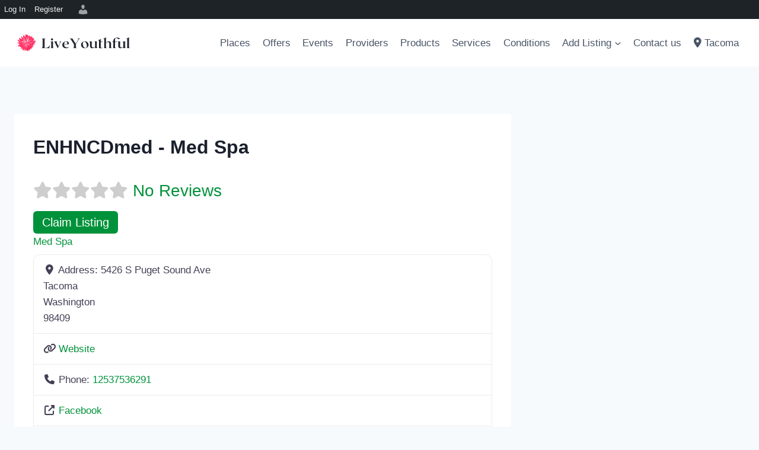

--- FILE ---
content_type: application/javascript
request_url: https://www.liveyouthful.com/wp-content/plugins/geodirectory/assets/jawj/oms.min.js?ver=2.8.149
body_size: 3351
content:
(function(){var g,r,w,z,u,A={}.hasOwnProperty,B=[].slice;this.OverlappingMarkerSpiderfier=function(){function t(a,d){var b,f,e;this.map=a;null==d&&(d={});null==this.constructor.N&&(this.constructor.N=!0,k=google.maps,m=k.event,p=k.MapTypeId,c.keepSpiderfied=!1,c.ignoreMapClick=!1,c.markersWontHide=!1,c.markersWontMove=!1,c.basicFormatEvents=!1,c.nearbyDistance=20,c.circleSpiralSwitchover=9,c.circleFootSeparation=23,c.circleStartAngle=x/12,c.spiralFootSeparation=26,c.spiralLengthStart=11,c.spiralLengthFactor=4,c.spiderfiedZIndex=k.Marker.MAX_ZINDEX+2e4,c.highlightedLegZIndex=k.Marker.MAX_ZINDEX+1e4,c.usualLegZIndex=k.Marker.MAX_ZINDEX+1,c.legWeight=1.5,c.legColors={usual:{},highlighted:{}},e=c.legColors.usual,f=c.legColors.highlighted,e[p.HYBRID]=e[p.SATELLITE]="#fff",f[p.HYBRID]=f[p.SATELLITE]="#f00",e[p.TERRAIN]=e[p.ROADMAP]="#444",f[p.TERRAIN]=f[p.ROADMAP]="#f00",this.constructor.j=function(a){return this.setMap(a)},this.constructor.j.prototype=new k.OverlayView,this.constructor.j.prototype.draw=function(){});for(b in d)A.call(d,b)&&(f=d[b],this[b]=f);this.g=new this.constructor.j(this.map);this.C();this.c={};this.B=this.l=null;this.addListener("click",function(a,b){return m.trigger(a,"spider_click",b)});this.addListener("format",function(a,b){return m.trigger(a,"spider_format",b)});this.ignoreMapClick||m.addListener(this.map,"click",function(a){return function(){return a.unspiderfy()}}(this));m.addListener(this.map,"maptypeid_changed",function(a){return function(){return a.unspiderfy()}}(this));m.addListener(this.map,"zoom_changed",function(a){return function(){a.unspiderfy();if(!a.basicFormatEvents)return a.h()}}(this))}var m,k,g,v,p,c,r,x,u;c=t.prototype;r=[t,c];g=0;for(v=r.length;g<v;g++)u=r[g],u.VERSION="1.0.1";x=2*Math.PI;k=m=p=null;t.markerStatus={SPIDERFIED:"SPIDERFIED",SPIDERFIABLE:"SPIDERFIABLE",UNSPIDERFIABLE:"UNSPIDERFIABLE",UNSPIDERFIED:"UNSPIDERFIED"};c.C=function(){this.a=[];this.s=[]};c.addMarker=function(a,d){a.setMap(this.map);return this.trackMarker(a,d)};c.trackMarker=function(a,d){var b;if(null!=a._oms)return this;a._oms=!0;b=[m.addListener(a,"click",function(b){return function(d){return b.V(a,d)}}(this))];this.markersWontHide||b.push(m.addListener(a,"visible_changed",function(b){return function(){return b.D(a,!1)}}(this)));this.markersWontMove||b.push(m.addListener(a,"position_changed",function(b){return function(){return b.D(a,!0)}}(this)));null!=d&&b.push(m.addListener(a,"spider_click",d));this.s.push(b);this.a.push(a);this.basicFormatEvents?this.trigger("format",a,this.constructor.markerStatus.UNSPIDERFIED):this.h();return this};c.D=function(a,d){if(!this.J&&!this.K)return null==a._omsData||!d&&a.getVisible()||this.unspiderfy(d?a:null),this.h()};c.getMarkers=function(){return this.a.slice(0)};c.removeMarker=function(a){this.forgetMarker(a);return a.setMap(null)};c.forgetMarker=function(a){var d,b,f,e,h;null!=a._omsData&&this.unspiderfy();d=this.A(this.a,a);if(0>d)return this;h=this.s.splice(d,1)[0];b=0;for(f=h.length;b<f;b++)e=h[b],m.removeListener(e);delete a._oms;this.a.splice(d,1);this.h();return this};c.removeAllMarkers=c.clearMarkers=function(){var a,d,b,f;f=this.getMarkers();this[forgetAllMarkers]();a=0;for(d=f.length;a<d;a++)b=f[a],b.setMap(null);return this};c.forgetAllMarkers=function(){var a,d,b,f,e,h,c,n;this.unspiderfy();n=this.a;a=d=0;for(b=n.length;d<b;a=++d){h=n[a];e=this.s[a];c=0;for(a=e.length;c<a;c++)f=e[c],m.removeListener(f);delete h._oms}this.C();return this};c.addListener=function(a,d){var b;(null!=(b=this.c)[a]?b[a]:b[a]=[]).push(d);return this};c.removeListener=function(a,d){var b;b=this.A(this.c[a],d);0>b||this.c[a].splice(b,1);return this};c.clearListeners=function(a){this.c[a]=[];return this};c.trigger=function(){var a,d,b,f,e,h;d=arguments[0];a=2<=arguments.length?B.call(arguments,1):[];d=null!=(b=this.c[d])?b:[];h=[];f=0;for(e=d.length;f<e;f++)b=d[f],h.push(b.apply(null,a));return h};c.L=function(a,d){var b,f,e,h,c;h=this.circleFootSeparation*(2+a)/x;f=x/a;c=[];for(b=e=0;0<=a?e<a:e>a;b=0<=a?++e:--e)b=this.circleStartAngle+b*f,c.push(new k.Point(d.x+h*Math.cos(b),d.y+h*Math.sin(b)));return c};c.M=function(a,d){var b,f,e,c,l;c=this.spiralLengthStart;b=0;l=[];for(f=e=0;0<=a?e<a:e>a;f=0<=a?++e:--e)b+=this.spiralFootSeparation/c+5e-4*f,f=new k.Point(d.x+c*Math.cos(b),d.y+c*Math.sin(b)),c+=x*this.spiralLengthFactor/b,l.push(f);return l};c.V=function(a,d){var b,f,e,c,l,n,y,m,k;(n=null!=a._omsData)&&this.keepSpiderfied||this.unspiderfy();if(n||this.map.getStreetView().getVisible()||"GoogleEarthAPI"===this.map.getMapTypeId())return this.trigger("click",a,d);n=[];y=[];b=this.nearbyDistance;m=b*b;l=this.f(a.position);k=this.a;b=0;for(f=k.length;b<f;b++)e=k[b],null!=e.map&&e.getVisible()&&(c=this.f(e.position),this.i(c,l)<m?n.push({R:e,G:c}):y.push(e));return 1===n.length?this.trigger("click",a,d):this.W(n,y)};c.markersNearMarker=function(a,d){var b,f,e,c,l,n,m,k,g,q;null==d&&(d=!1);if(null==this.g.getProjection())throw"Must wait for 'idle' event on map before calling markersNearMarker";b=this.nearbyDistance;m=b*b;l=this.f(a.position);n=[];k=this.a;b=0;for(f=k.length;b<f&&!(e=k[b],e!==a&&null!=e.map&&e.getVisible()&&(c=this.f(null!=(g=null!=(q=e._omsData)?q.v:void 0)?g:e.position),this.i(c,l)<m&&(n.push(e),d)));b++);return n};c.F=function(){var a,d,b,f,e,c,l,n,m,k,g;if(null==this.g.getProjection())throw"Must wait for 'idle' event on map before calling markersNearAnyOtherMarker";m=this.nearbyDistance;m*=m;var q;e=this.a;q=[];k=0;for(d=e.length;k<d;k++)f=e[k],q.push({H:this.f(null!=(a=null!=(b=f._omsData)?b.v:void 0)?a:f.position),b:!1});k=this.a;a=b=0;for(f=k.length;b<f;a=++b)if(d=k[a],null!=d.getMap()&&d.getVisible()&&(c=q[a],!c.b))for(g=this.a,d=n=0,e=g.length;n<e;d=++n)if(l=g[d],d!==a&&null!=l.getMap()&&l.getVisible()&&(l=q[d],(!(d<a)||l.b)&&this.i(c.H,l.H)<m)){c.b=l.b=!0;break}return q};c.markersNearAnyOtherMarker=function(){var a,d,b,c,e,h,l;e=this.F();h=this.a;l=[];a=d=0;for(b=h.length;d<b;a=++d)c=h[a],e[a].b&&l.push(c);return l};c.setImmediate=function(a){return window.setTimeout(a,0)};c.h=function(){if(!this.basicFormatEvents&&null==this.l)return this.l=this.setImmediate(function(a){return function(){a.l=null;return null!=a.g.getProjection()?a.w():null!=a.B?void 0:a.B=m.addListenerOnce(a.map,"idle",function(){return a.w()})}}(this))};c.w=function(){var a,d,b,c,e,h,l;if(this.basicFormatEvents){e=[];d=0;for(b=markers.length;d<b;d++)c=markers[d],a=null!=c._omsData?"SPIDERFIED":"UNSPIDERFIED",e.push(this.trigger("format",c,this.constructor.markerStatus[a]));return e}e=this.F();h=this.a;l=[];a=b=0;for(d=h.length;b<d;a=++b)c=h[a],a=null!=c._omsData?"SPIDERFIED":e[a].b?"SPIDERFIABLE":"UNSPIDERFIABLE",l.push(this.trigger("format",c,this.constructor.markerStatus[a]));return l};c.P=function(a){return{m:function(d){return function(){return a._omsData.o.setOptions({strokeColor:d.legColors.highlighted[d.map.mapTypeId],zIndex:d.highlightedLegZIndex})}}(this),u:function(d){return function(){return a._omsData.o.setOptions({strokeColor:d.legColors.usual[d.map.mapTypeId],zIndex:d.usualLegZIndex})}}(this)}};c.W=function(a,d){var b,c,e,h,l,n,g,p,t,q;this.J=!0;q=a.length;b=this.T(function(){var b,d,c;c=[];b=0;for(d=a.length;b<d;b++)p=a[b],c.push(p.G);return c}());h=q>=this.circleSpiralSwitchover?this.M(q,b).reverse():this.L(q,b);b=function(){var b,d,f;f=[];b=0;for(d=h.length;b<d;b++)e=h[b],c=this.U(e),t=this.S(a,function(a){return function(b){return a.i(b.G,e)}}(this)),g=t.R,n=new k.Polyline({map:this.map,path:[g.position,c],strokeColor:this.legColors.usual[this.map.mapTypeId],strokeWeight:this.legWeight,zIndex:this.usualLegZIndex}),g._omsData={v:g.position,o:n},this.legColors.highlighted[this.map.mapTypeId]!==this.legColors.usual[this.map.mapTypeId]&&(l=this.P(g),g._omsData.O={m:m.addListener(g,"mouseover",l.m),u:m.addListener(g,"mouseout",l.u)}),this.trigger("format",g,this.constructor.markerStatus.SPIDERFIED),g.setPosition(c),g.setZIndex(Math.round(this.spiderfiedZIndex+e.y)),f.push(g);return f}.call(this);delete this.J;this.I=!0;return this.trigger("spiderfy",b,d)};c.unspiderfy=function(a){var d,b,c,e,h,l,g;null==a&&(a=null);if(null==this.I)return this;this.K=!0;g=[];h=[];l=this.a;d=0;for(b=l.length;d<b;d++)e=l[d],null!=e._omsData?(e._omsData.o.setMap(null),e!==a&&e.setPosition(e._omsData.v),e.setZIndex(null),c=e._omsData.O,null!=c&&(m.removeListener(c.m),m.removeListener(c.u)),delete e._omsData,e!==a&&(c=this.basicFormatEvents?"UNSPIDERFIED":"SPIDERFIABLE",this.trigger("format",e,this.constructor.markerStatus[c])),g.push(e)):h.push(e);delete this.K;delete this.I;this.trigger("unspiderfy",g,h);return this};c.i=function(a,d){var b,c;b=a.x-d.x;c=a.y-d.y;return b*b+c*c};c.T=function(a){var c,b,f,e,h;c=e=h=0;for(b=a.length;c<b;c++)f=a[c],e+=f.x,h+=f.y;a=a.length;return new k.Point(e/a,h/a)};c.f=function(a){return this.g.getProjection().fromLatLngToDivPixel(a)};c.U=function(a){return this.g.getProjection().fromDivPixelToLatLng(a)};c.S=function(a,c){var b,d,e,h,g,k;e=g=0;for(k=a.length;g<k;e=++g)if(h=a[e],h=c(h),"undefined"===typeof b||null===b||h<d)d=h,b=e;return a.splice(b,1)[0]};c.A=function(a,c){var b,d,e,h;if(null!=a.indexOf)return a.indexOf(c);b=d=0;for(e=a.length;d<e;b=++d)if(h=a[b],h===c)return b;return-1};return t}();r=/(\?.*(&|&amp;)|\?)spiderfier_callback=(\w+)/;g=document.currentScript;null==g&&(g=function(){var g,m,k,w,v;k=document.getElementsByTagName("script");v=[];g=0;for(m=k.length;g<m;g++)u=k[g],null!=(w=u.getAttribute("src"))&&w.match(r)&&v.push(u);return v}()[0]);if(null!=g&&(g=null!=(w=g.getAttribute("src"))?null!=(z=w.match(r))?z[3]:void 0:void 0)&&"function"===typeof window[g])window[g]();"function"===typeof window.spiderfier_callback&&window.spiderfier_callback()}).call(this);